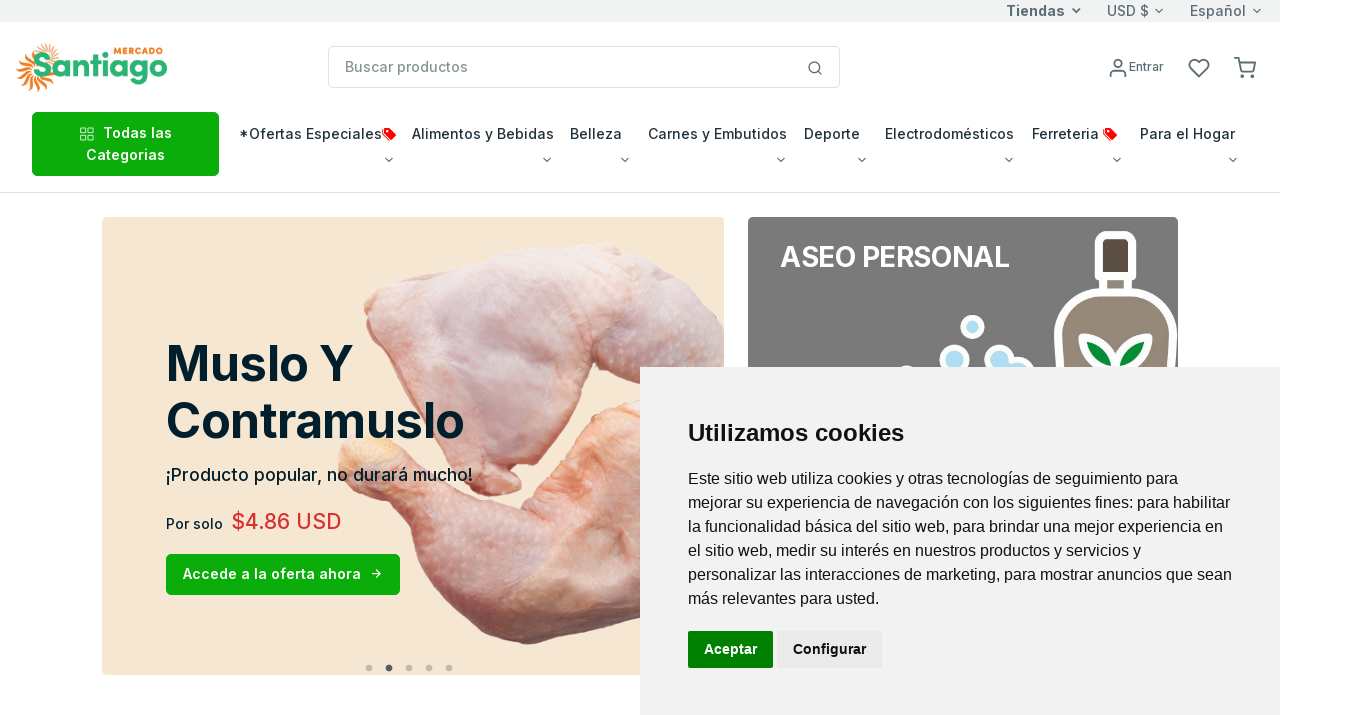

--- FILE ---
content_type: text/css
request_url: https://www.envioscuba.com/Santiago/promociones/images/ad-banner.css
body_size: 246
content:
.ad-destacado1 {
    background: url(destacados1.jpg) no-repeat;
    background-size: cover;
    background-position-y: 80%;
}

.ad-destacado2 {
    background: url(destacados2.jpg) no-repeat;
    background-size: cover;
    background-position-y: bottom;
}

.ad-destacado3 {
    background: url(destacados3.jpg) no-repeat;
    background-size: cover
}

.ad-destacado4 {
    background: url(destacados4.jpg) no-repeat;
    background-size: cover
}

.ad-destacado5 {
    background: url(destacados5.jpg) no-repeat;
    background-size: cover;
    background-position-y: 50%;
}

.ad-destacado6 {
    background: url(destacados6.jpg) no-repeat;
    background-size: cover
}


.ad-destacado7 {
    background: url(destacados7.jpg) no-repeat;
    background-size: cover
}

.ad-destacado8 {
    background: url(destacados8.jpg) no-repeat;
    background-size: cover
}
.ad-destacado9 {
    background: url(destacados9.jpg) no-repeat;
    background-size: cover; 
    background-position-y: 80%;
}
.ad-destacado10 {
    background: url(destacados-nevera.jpg) no-repeat;
    background-size: cover
}
.ad-destacado11 {
    background: url(destacados-lavadora.jpg) no-repeat;
    background-size: cover
}

.ad-auto-destacado12 {
    background: url(autocat1.jpg) no-repeat;
    background-size: cover
}
.ad-auto-destacado13 {
    background: url(autocat2.jpg) no-repeat;
    background-size: cover
}

#homeSlider {
    max-height: 500px;
}

@media (min-width: 1400px) {
    #productTitle {
        min-height: 115px;
    }
    .ad-text-overlay {
        background: linear-gradient(to right, rgba(255, 255, 255, 0.529), rgba(255, 255, 255, 0.529) 65%, rgba(255, 255, 255, 0) 100%);
    }
}

@media (max-width: 992px) {
    #productTitle {
        min-height: 75px;
    }
    .ad-text-overlay {
        background-color: rgba(255, 255, 255, .529);
    }
}

--- FILE ---
content_type: image/svg+xml
request_url: https://www.envioscuba.com/Santiago/promociones/images/green-basket.svg
body_size: 8437
content:
<svg width="120" height="120" viewBox="0 0 120 120" fill="none" xmlns="http://www.w3.org/2000/svg">
<path d="M90.6546 20.1486C79.6158 17.1323 65.4301 60.3647 78.6794 63.9843C91.9287 67.6039 101.698 23.1694 90.6546 20.1486Z" fill="#EABC49"/>
<path d="M93.4378 29.7243C92.5599 28.027 91.0113 26.6854 89.0214 26.1452C87.0315 25.605 85.0146 25.9696 83.3984 26.9826L93.4378 29.7243Z" fill="#DB3030"/>
<path d="M85.9378 57.1683C85.06 55.471 83.5113 54.1294 81.5214 53.5892C79.5315 53.0445 77.5146 53.4136 75.8984 54.4266L85.9378 57.1683Z" fill="#EB8F48"/>
<path d="M92.476 36.8194C91.4405 34.816 89.6082 33.2268 87.2582 32.5875C84.9082 31.9437 82.5266 32.3804 80.6133 33.578L92.476 36.8194Z" fill="#DB3030"/>
<path d="M88.6049 50.9781C87.5694 48.9747 85.7371 47.39 83.3871 46.7462C81.0371 46.1024 78.6555 46.5391 76.7422 47.7367L88.6049 50.9781Z" fill="#DB3030"/>
<path d="M90.9935 44.1351C89.8725 41.9696 87.8916 40.2544 85.3525 39.5611C82.8134 38.8678 80.2383 39.336 78.1719 40.6325L90.9935 44.1351Z" fill="#DB3030"/>
<path d="M74.8353 24.583H65.7548C64.6248 24.583 63.7109 23.6691 63.7109 22.5391C63.7109 21.4091 64.6248 20.4952 65.7548 20.4952H74.8353C75.9653 20.4952 76.8792 21.4091 76.8792 22.5391C76.8792 23.6646 75.9653 24.583 74.8353 24.583Z" fill="#00684A"/>
<path d="M78.778 38.1114C78.778 36.8058 77.72 35.7479 76.4144 35.7479H76.1848C78.1027 35.7479 79.3542 33.731 78.5078 32.0112L74.8342 24.5785H70.2917H65.7538L62.0802 32.0112C61.2293 33.731 62.4808 35.7479 64.4032 35.7479H64.1736C62.868 35.7479 61.81 36.8058 61.81 38.1114C61.81 39.417 62.868 40.4749 64.1736 40.4749C62.868 40.4749 61.81 41.5329 61.81 42.8385C61.81 44.1441 62.868 45.202 64.1736 45.202C62.868 45.202 61.81 46.26 61.81 47.5656C61.81 48.8711 62.868 49.9291 64.1736 49.9291C62.868 49.9291 61.81 50.9871 61.81 52.2926C61.81 53.5982 62.868 54.6562 64.1736 54.6562H76.4144C77.72 54.6562 78.778 53.5982 78.778 52.2926C78.778 50.9871 77.72 49.9291 76.4144 49.9291C77.72 49.9291 78.778 48.8711 78.778 47.5656C78.778 46.26 77.72 45.202 76.4144 45.202C77.72 45.202 78.778 44.1441 78.778 42.8385C78.778 41.5329 77.72 40.4749 76.4144 40.4749C77.72 40.4749 78.778 39.417 78.778 38.1114Z" fill="#FAE7DB"/>
<path d="M78.778 38.1114C78.778 36.8059 77.72 35.7479 76.4144 35.7479H76.1848C78.1027 35.7479 79.3542 33.731 78.5078 32.0113L77.2878 29.5397C77.0582 29.5802 76.8331 29.6252 76.6125 29.6882C75.1989 30.0844 73.9293 30.8633 72.6013 31.4845C71.2732 32.1058 69.7965 32.583 68.3514 32.3129C67.0503 32.0698 65.9428 31.2549 64.7228 30.7372C64.1601 30.4986 63.5253 30.3455 62.9085 30.332L62.0802 32.0113C61.2293 33.731 62.4808 35.7479 64.4032 35.7479H64.1736C62.868 35.7479 61.81 36.8059 61.81 38.1114C61.81 39.417 62.868 40.475 64.1736 40.475C62.868 40.475 61.81 41.5329 61.81 42.8385C61.81 44.1441 62.868 45.202 64.1736 45.202C62.868 45.202 61.81 46.26 61.81 47.5656C61.81 48.8711 62.868 49.9291 64.1736 49.9291C62.868 49.9291 61.81 50.9871 61.81 52.2926C61.81 53.5982 62.868 54.6562 64.1736 54.6562H76.4144C77.72 54.6562 78.778 53.5982 78.778 52.2926C78.778 50.9871 77.72 49.9291 76.4144 49.9291C77.72 49.9291 78.778 48.8711 78.778 47.5656C78.778 46.26 77.72 45.202 76.4144 45.202C77.72 45.202 78.778 44.1441 78.778 42.8385C78.778 41.5329 77.72 40.475 76.4144 40.475C77.72 40.475 78.778 39.417 78.778 38.1114Z" fill="#016BF8"/>
<path d="M42.7553 33.8795H23.8516V65.1367H42.7553V33.8795Z" fill="#2B5B4F"/>
<path d="M47.2241 26.6133H28.3203V23.516C28.3203 21.9808 29.5674 20.7338 31.1025 20.7338H44.4419C45.977 20.7338 47.2241 21.9808 47.2241 23.516V26.6133Z" fill="#2B5B4F"/>
<path d="M42.7553 33.8795H23.8516L28.322 26.6133H47.2258L42.7553 33.8795Z" fill="#FAE7DB"/>
<path d="M51.6948 33.8795V65.1366H42.7539V33.8795L47.2244 26.6133L51.6948 33.8795Z" fill="#EABC49"/>
<path d="M38.5456 40.6865H28.0605C27.6778 40.6865 27.3672 40.3759 27.3672 39.9932C27.3672 39.6106 27.6778 39.2999 28.0605 39.2999H38.5456C38.9282 39.2999 39.2389 39.6106 39.2389 39.9932C39.2344 40.3759 38.9282 40.6865 38.5456 40.6865Z" fill="#254C40"/>
<path d="M38.5456 45.6477H28.0605C27.6778 45.6477 27.3672 45.3371 27.3672 44.9544C27.3672 44.5717 27.6778 44.2611 28.0605 44.2611H38.5456C38.9282 44.2611 39.2389 44.5717 39.2389 44.9544C39.2344 45.3371 38.9282 45.6477 38.5456 45.6477Z" fill="#254C40"/>
<path d="M38.5456 50.6044H28.0605C27.6778 50.6044 27.3672 50.2937 27.3672 49.9111C27.3672 49.5284 27.6778 49.2178 28.0605 49.2178H38.5456C38.9282 49.2178 39.2389 49.5284 39.2389 49.9111C39.2344 50.2937 38.9282 50.6044 38.5456 50.6044Z" fill="#EABC49"/>
<path d="M54.7181 57.1689L53.219 55.7193L51.1886 56.183L49.6894 54.7334L47.659 55.1971L46.1599 53.7474L44.125 54.2156C44.125 54.2156 47.452 47.8003 49.0276 42.1549C50.6033 36.5094 51.076 29.2972 51.076 29.2972L52.5752 30.7469L54.6101 30.2832L56.1092 31.7328L58.1396 31.2691L59.6388 32.7187L61.6692 32.255L63.1683 33.7047L65.1987 33.241L66.6979 34.6906L68.7283 34.2269L70.2274 35.6765L72.2623 35.2128C72.2623 35.2128 68.9353 41.6281 67.3597 47.2736C65.784 52.9191 65.3113 60.1312 65.3113 60.1312L63.8121 58.6816L61.7772 59.1453L60.2781 57.6957L58.2477 58.1594L56.7485 56.7097L54.7181 57.1689Z" fill="#FAE7DB"/>
<path d="M68.7342 34.2171L66.7039 34.6808L65.2047 33.2312L63.1743 33.6949L61.6752 32.2453L59.6448 32.709L58.1456 31.2593L56.1152 31.723L54.6161 30.2734L52.5812 30.7371L51.082 29.2875C51.082 29.2875 51.0055 30.4355 50.8164 32.1732L71.0032 37.8052C71.7416 36.2205 72.2683 35.1986 72.2683 35.1986L70.2334 35.6623L68.7342 34.2171Z" fill="#EABC49"/>
<path d="M47.659 55.2008L49.6894 54.7371L51.1886 56.1868L53.219 55.7231L54.7181 57.1727L56.7485 56.709L58.2477 58.1586L60.2781 57.6949L61.7772 59.1446L63.8121 58.6809L65.3113 60.1305C65.3113 60.1305 65.3878 58.9825 65.5769 57.2447L45.3946 51.6038C44.6562 53.1885 44.125 54.2149 44.125 54.2149L46.1599 53.7512L47.659 55.2008Z" fill="#EABC49"/>
<path d="M62.5621 45.9268C61.4817 49.812 58.6454 52.4141 56.2368 51.7388C53.8238 51.068 52.7478 47.3719 53.8328 43.4867C54.9178 39.6015 57.7495 36.9993 60.1581 37.6746C62.5711 38.3499 63.6471 42.0416 62.5621 45.9268Z" fill="#00684A"/>
<path d="M87.8559 99.1176H32.1485C29.767 99.1176 27.7231 97.4338 27.2594 95.0973L19.3359 57.92H100.668L92.7405 95.0973C92.2813 97.4338 90.2374 99.1176 87.8559 99.1176Z" fill="#00684A"/>
<path d="M101.335 57.92H18.6698C16.6709 57.92 15.0547 56.2993 15.0547 54.305V51.6173C15.0547 49.6184 16.6754 48.0022 18.6698 48.0022H101.335C103.334 48.0022 104.95 49.6229 104.95 51.6173V54.305C104.95 56.3038 103.334 57.92 101.335 57.92Z" fill="#0AAD0A"/>
<path d="M60.0012 91.1625C59.0018 91.1625 58.1914 90.3522 58.1914 89.3527V67.6803C58.1914 66.6808 59.0018 65.8705 60.0012 65.8705C61.0006 65.8705 61.811 66.6808 61.811 67.6803V89.3527C61.811 90.3567 61.0006 91.1625 60.0012 91.1625Z" fill="#0AAD0A"/>
<path d="M70.1301 91.1625C69.1307 91.1625 68.3203 90.3522 68.3203 89.3527V67.6803C68.3203 66.6808 69.1307 65.8705 70.1301 65.8705C71.1295 65.8705 71.9399 66.6808 71.9399 67.6803V89.3527C71.9399 90.3567 71.1295 91.1625 70.1301 91.1625Z" fill="#0AAD0A"/>
<path d="M80.2668 91.1625C79.2674 91.1625 78.457 90.3522 78.457 89.3527V67.6803C78.457 66.6808 79.2674 65.8705 80.2668 65.8705C81.2663 65.8705 82.0766 66.6808 82.0766 67.6803V89.3527C82.0721 90.3567 81.2618 91.1625 80.2668 91.1625Z" fill="#0AAD0A"/>
<path d="M49.8723 91.1625C50.8717 91.1625 51.6821 90.3522 51.6821 89.3527V67.6803C51.6821 66.6808 50.8717 65.8705 49.8723 65.8705C48.8729 65.8705 48.0625 66.6808 48.0625 67.6803V89.3527C48.0625 90.3567 48.8729 91.1625 49.8723 91.1625Z" fill="#0AAD0A"/>
<path d="M39.7434 91.1625C40.7428 91.1625 41.5532 90.3522 41.5532 89.3527V67.6803C41.5532 66.6808 40.7428 65.8705 39.7434 65.8705C38.7439 65.8705 37.9336 66.6808 37.9336 67.6803V89.3527C37.9336 90.3567 38.7439 91.1625 39.7434 91.1625Z" fill="#0AAD0A"/>
<path d="M103.615 74.6673L81.5871 55.0793C80.4976 54.1113 80.4031 52.4456 81.371 51.3561C82.3389 50.2667 84.0047 50.1721 85.0941 51.14L107.122 70.7281C108.212 71.696 108.306 73.3618 107.338 74.4512C106.37 75.5407 104.705 75.6353 103.615 74.6673Z" fill="#EABC49"/>
<path d="M84.3824 53.0849C84.3824 53.6791 83.9007 54.1609 83.3064 54.1609C82.7122 54.1609 82.2305 53.6791 82.2305 53.0849C82.2305 52.4906 82.7122 52.0089 83.3064 52.0089C83.9007 52.0089 84.3824 52.4906 84.3824 53.0849Z" fill="#00684A"/>
<path d="M16.391 74.6673L38.4191 55.0793C39.5086 54.1113 39.6032 52.4456 38.6352 51.3561C37.6673 50.2667 36.0016 50.1721 34.9121 51.14L12.884 70.7281C11.7945 71.696 11.6999 73.3618 12.6679 74.4512C13.6358 75.5407 15.3015 75.6353 16.391 74.6673Z" fill="#EABC49"/>
<path d="M35.6172 53.0849C35.6172 53.6791 36.0989 54.1609 36.6932 54.1609C37.2874 54.1609 37.7691 53.6791 37.7691 53.0849C37.7691 52.4906 37.2874 52.0089 36.6932 52.0089C36.0989 52.0089 35.6172 52.4906 35.6172 53.0849Z" fill="#00684A"/>
</svg>


--- FILE ---
content_type: application/x-javascript; charset=utf-8
request_url: https://www.envioscuba.com/Santiago/Services/Validation.asmx/js
body_size: 568
content:
Type.registerNamespace('ShopMS.Web.Services');
ShopMS.Web.Services.Validation=function() {
ShopMS.Web.Services.Validation.initializeBase(this);
this._timeout = 0;
this._userContext = null;
this._succeeded = null;
this._failed = null;
}
ShopMS.Web.Services.Validation.prototype={
_get_path:function() {
 var p = this.get_path();
 if (p) return p;
 else return ShopMS.Web.Services.Validation._staticInstance.get_path();},
IsServiceDateAvailable:function(productPid,date,succeededCallback, failedCallback, userContext) {
return this._invoke(this._get_path(), 'IsServiceDateAvailable',false,{productPid:productPid,date:date},succeededCallback,failedCallback,userContext); },
ExistsUserName:function(username,pasword,succeededCallback, failedCallback, userContext) {
return this._invoke(this._get_path(), 'ExistsUserName',false,{username:username,pasword:pasword},succeededCallback,failedCallback,userContext); }}
ShopMS.Web.Services.Validation.registerClass('ShopMS.Web.Services.Validation',Sys.Net.WebServiceProxy);
ShopMS.Web.Services.Validation._staticInstance = new ShopMS.Web.Services.Validation();
ShopMS.Web.Services.Validation.set_path = function(value) { ShopMS.Web.Services.Validation._staticInstance.set_path(value); }
ShopMS.Web.Services.Validation.get_path = function() { return ShopMS.Web.Services.Validation._staticInstance.get_path(); }
ShopMS.Web.Services.Validation.set_timeout = function(value) { ShopMS.Web.Services.Validation._staticInstance.set_timeout(value); }
ShopMS.Web.Services.Validation.get_timeout = function() { return ShopMS.Web.Services.Validation._staticInstance.get_timeout(); }
ShopMS.Web.Services.Validation.set_defaultUserContext = function(value) { ShopMS.Web.Services.Validation._staticInstance.set_defaultUserContext(value); }
ShopMS.Web.Services.Validation.get_defaultUserContext = function() { return ShopMS.Web.Services.Validation._staticInstance.get_defaultUserContext(); }
ShopMS.Web.Services.Validation.set_defaultSucceededCallback = function(value) { ShopMS.Web.Services.Validation._staticInstance.set_defaultSucceededCallback(value); }
ShopMS.Web.Services.Validation.get_defaultSucceededCallback = function() { return ShopMS.Web.Services.Validation._staticInstance.get_defaultSucceededCallback(); }
ShopMS.Web.Services.Validation.set_defaultFailedCallback = function(value) { ShopMS.Web.Services.Validation._staticInstance.set_defaultFailedCallback(value); }
ShopMS.Web.Services.Validation.get_defaultFailedCallback = function() { return ShopMS.Web.Services.Validation._staticInstance.get_defaultFailedCallback(); }
ShopMS.Web.Services.Validation.set_enableJsonp = function(value) { ShopMS.Web.Services.Validation._staticInstance.set_enableJsonp(value); }
ShopMS.Web.Services.Validation.get_enableJsonp = function() { return ShopMS.Web.Services.Validation._staticInstance.get_enableJsonp(); }
ShopMS.Web.Services.Validation.set_jsonpCallbackParameter = function(value) { ShopMS.Web.Services.Validation._staticInstance.set_jsonpCallbackParameter(value); }
ShopMS.Web.Services.Validation.get_jsonpCallbackParameter = function() { return ShopMS.Web.Services.Validation._staticInstance.get_jsonpCallbackParameter(); }
ShopMS.Web.Services.Validation.set_path("/Santiago/Services/Validation.asmx");
ShopMS.Web.Services.Validation.IsServiceDateAvailable= function(productPid,date,onSuccess,onFailed,userContext) {ShopMS.Web.Services.Validation._staticInstance.IsServiceDateAvailable(productPid,date,onSuccess,onFailed,userContext); }
ShopMS.Web.Services.Validation.ExistsUserName= function(username,pasword,onSuccess,onFailed,userContext) {ShopMS.Web.Services.Validation._staticInstance.ExistsUserName(username,pasword,onSuccess,onFailed,userContext); }


--- FILE ---
content_type: application/x-javascript
request_url: https://www.envioscuba.com/shop/Promociones/pub_49/data/modal-subs.js
body_size: 609
content:
window.addEventListener('load', function () {
    const cookieName = 'modalSubsShown';
    const modalId = 'modal-subscribe';
    const delayTime = 3000; // adjust the delay time (in milliseconds) as needed

  
    function setCookie(name, value, days) {
        let expires = "";
        if (days) {
            let date = new Date();
            date.setTime(date.getTime() + (days * 24 * 60 * 60 * 1000));
            expires = "; expires=" + date.toUTCString();
        }
        document.cookie = name + "=" + (value || "") + expires + "; path=/";
    }

   
    function getCookie(name) {
        let nameEQ = name + "=";
        let ca = document.cookie.split(';');
        for (let i = 0; i < ca.length; i++) {
            let c = ca[i];
            while (c.charAt(0) === ' ') c = c.substring(1, c.length);
            if (c.indexOf(nameEQ) === 0) return c.substring(nameEQ.length, c.length);
        }
        return null;
    }

    // Check if the cookie exists
    if (!getCookie(cookieName)) {
        setTimeout(function () {
            var myModal = new bootstrap.Modal(document.getElementById(modalId));
            myModal.show();

            setCookie(cookieName, 'true', 60);

        }, delayTime);
    }
});